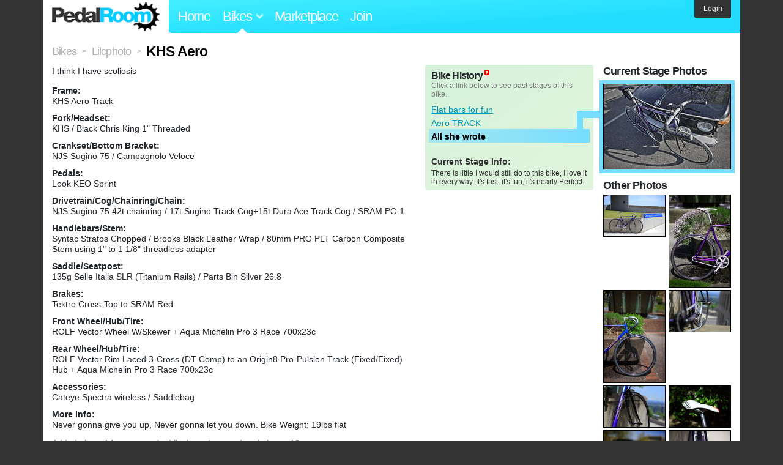

--- FILE ---
content_type: text/html; charset=utf-8
request_url: https://www.pedalroom.com/bike/khs-aero-3714
body_size: 7173
content:
<!DOCTYPE html>
<html lang="en">
<head>
  <meta charset="utf-8">
  <meta name="viewport" content="width=device-width, initial-scale=1, shrink-to-fit=no">
  <title>KHS Aero - Pedal Room</title>
  
  <meta http-equiv="Content-Type" content="text/html; charset=UTF-8" />
  <meta http-equiv="Content-Language" content="en-us" />
  <meta property="og:type" content="article" /><meta property="og:site_name" content="Pedal Room" /><meta property="og:url" content="https://www.pedalroom.com/bike/khs-aero-3714" /><meta property="og:title" content="KHS Aero" /><meta property="fb:page_id" content="59878757957" /><meta name="twitter:card" content="summary_large_image"><meta name="twitter:site" content="@pedalroom"><meta name="twitter:description" content="I think I have scoliosis"><meta property="og:image" content="http://www.pedalroom.com/p/khs-aero-3714_28.jpg" />
  <link rel="search" type="application/opensearchdescription+xml" title="Pedal Room" href="/opensearch.xml" />
  <link rel="shortcut icon" href="/img/favicon.gif" />
  <link rel="canonical" href="https://www.pedalroom.com/bike/khs-aero-3714" />
  <meta property="fb:app_id" content="109629149092601" />
  <link rel="stylesheet" media="screen" href="/assets/application_new-74ba1a8bed4caf9e25d50f8cde770cf9e579cbfa3c6df7e392040478e958f8a3.css" />
<link rel="stylesheet" media="screen" href="/assets/bikes-1a157b8f1d165fb9ca3b7372245e560e692aa78159b5c57df27b4d49a59ef0d6.css" />
<link rel="stylesheet" media="screen" href="/assets/new/standalone/bikes-7863d5c6d40080187ed01d2f3b89486e462881533289c3928ea9ba8973ed2d37.css" />

  <script src="/assets/application_new-b6f227be0905e22ec5d6b062435af11d9762a25981cea92d3e4615966c3d2096.js"></script>
<script src="/assets/bikes-a0451a63ec0f1f467d3a10aba5484f11818b9b25258608b0ea12be7bcddcd121.js"></script>
<script src="/assets/bikes_comments-29b573de7ead474851927aa9f2d885f3b27f0c138774e7b474eef676b2c962f3.js"></script>

  <script type="text/javascript">var _gaq = _gaq || [];
_gaq.push(['_setAccount', 'UA-7463617-2']);
_gaq.push(['_trackPageview']);

(function() {
var ga = document.createElement('script');
ga.src = ('https:' == document.location.protocol ? 'https://ssl' : 'http://www') + '.google-analytics.com/ga.js';
ga.setAttribute('async', 'true');
document.documentElement.firstChild.appendChild(ga);
})();</script>
  <meta name="csrf-param" content="authenticity_token" />
<meta name="csrf-token" content="5yZTSjNythk4++o0Ac2qBV6uZgDPKpTKYc9mp8jqmWN5k0mT+5JgCNGdwxuIxZTv4d3ndqJz1aGfbM+4xQFpwQ==" />
  
</head>
<body>
<div class="master-container">
<header class="container">
    <div class="row">
      <div class="col-md-auto">
          <a href="/" class="home" title="Pedal Room home">Pedal Room</a>
      </div>
      <div class="col-md d-flex align-items-center" id="nav-menu">
        <nav aria-label="Main Navigation">
          <ul class="outside-nav">
              <li class="nav-home"><a href="/" title="Pedal Room home page">Home</a></li>
            <li class="dropdown closed">
              <span class="toggle nav-highlight" id="bikes-toggle">Bikes<span class="arrow"></span></span>
              <ul class="dropdown-menu" id="bikes-dropdown">
                <li><a href="/bikes" title="Browse recently updated and new bikes, browse by category, etc.">Browse All</a></li>
                <li><a href="/bikes/by_tag" title="Browse bikes by various tags">By Tag</a></li>
                <li><a href="/bikes/search" title="Search by keywords and various search filters">Advanced Search</a></li>
              </ul>
            </li>
            <li class="nav-market"><a href="/forums/marketplace" title="Buy and sell bikes, parts, and accessories in our marketplace">Marketplace</a></li>
              <li class="nav-join"><a href="/join" title="Join for free">Join</a></li>
          </ul>
        </nav>
      </div>
      <div class="col-md-auto" id="member_details">
          <a href="/login" id="login_link" class="bg-dark text-white">Login</a>
      </div>
    </div>
</header>
<main class="container" id="content">
  <div class="row" itemscope itemtype="http://schema.org/Thing">
    <div id="main" class="col-12">
      <div class="profile_title title">
  <span class="normal" itemscope itemtype="http://data-vocabulary.org/Breadcrumb">
    <a itemprop="url" title="Browse all bikes" href="/bikes"><span class="normal" itemprop="title">Bikes</span></a>
  </span>
  <span>&gt;</span>
  <span class="normal" itemscope itemtype="http://data-vocabulary.org/Breadcrumb">
    <a itemprop="url" title="View Lilcphoto&#39;s profile" href="/members/Lilcphoto"><span class="normal" itemprop="title">Lilcphoto</span></a>
  </span>
  <span>&gt;</span>
  <h1 itemprop="name">KHS Aero</h1>
</div>
<div class="bike-content">
  <div class="bike-main">
    <div class="row">
      <div id="ss" class="col-md">
          <p id="description" itemprop="description">I think I have scoliosis</p>

        <div id="specs"><p class="frame"><strong>Frame:</strong><br />KHS Aero Track</p><p class="fork"><strong>Fork/Headset:</strong><br />KHS / Black Chris King 1&quot; Threaded</p><p class="crankset"><strong>Crankset/Bottom Bracket:</strong><br />NJS Sugino 75 / Campagnolo Veloce</p><p class="pedals"><strong>Pedals:</strong><br />Look KEO Sprint</p><p class="drivetrain"><strong>Drivetrain/Cog/Chainring/Chain:</strong><br />NJS Sugino 75 42t chainring / 17t Sugino Track Cog+15t Dura Ace Track Cog / SRAM PC-1</p><p class="handlebars"><strong>Handlebars/Stem:</strong><br />Syntac Stratos Chopped / Brooks Black Leather Wrap /  80mm PRO PLT Carbon Composite Stem using 1&quot; to 1 1/8&quot; threadless adapter</p><p class="saddle"><strong>Saddle/Seatpost:</strong><br />135g Selle Italia SLR (Titanium Rails) /  Parts Bin Silver 26.8</p><p class="brakes"><strong>Brakes:</strong><br />Tektro Cross-Top to SRAM Red</p><p class="front_wheel"><strong>Front Wheel/Hub/Tire:</strong><br />ROLF Vector Wheel W/Skewer + Aqua Michelin Pro 3 Race 700x23c</p><p class="rear_wheel"><strong>Rear Wheel/Hub/Tire:</strong><br />ROLF Vector Rim Laced 3-Cross (DT Comp) to an Origin8 Pro-Pulsion Track (Fixed/Fixed) Hub + Aqua Michelin Pro 3 Race 700x23c</p><p class="accessories"><strong>Accessories:</strong><br />Cateye Spectra wireless / Saddlebag</p><p class="more_info"><strong>More Info:</strong><br />Never gonna give you up, Never gonna let you down.  Bike Weight: 19lbs flat</p></div>
      </div>
        <div id="history" class="col-md-5 col-xl-4 mb-2">
          <div class="history-container">
            <h2>Bike History</h2>
            <p>Click a link below to see past stages of this bike.</p>
            <script>
//<![CDATA[
pedalroom.bikes.spec_key_mappings = jQuery.parseJSON('[{"db_key":"v1","readable_key":"frame","label":"Frame"},{"db_key":"v2","readable_key":"fork","label":"Fork/Headset"},{"db_key":"v3","readable_key":"crankset","label":"Crankset/Bottom Bracket"},{"db_key":"v4","readable_key":"pedals","label":"Pedals"},{"db_key":"v5","readable_key":"drivetrain","label":"Drivetrain/Cog/Chainring/Chain"},{"db_key":"vd","readable_key":"derailleurs","label":"Derailleurs/Shifters"},{"db_key":"v6","readable_key":"handlebars","label":"Handlebars/Stem"},{"db_key":"v7","readable_key":"saddle","label":"Saddle/Seatpost"},{"db_key":"v8","readable_key":"brakes","label":"Brakes"},{"db_key":"v9","readable_key":"front_wheel","label":"Front Wheel/Hub/Tire"},{"db_key":"va","readable_key":"rear_wheel","label":"Rear Wheel/Hub/Tire"},{"db_key":"vb","readable_key":"accessories","label":"Accessories"},{"db_key":"vc","readable_key":"more_info","label":"More Info"}]');
pedalroom.bikes.starting_stage_id = 7237;
//]]>
</script><ol id="stage_nav"><li><a href="#" title="Flat bars for fun" class="stage799">Flat bars for fun</a></li> <li><a href="#" title="Aero TRACK" class="stage924">Aero TRACK</a></li> <li><a href="#" title="All she wrote" class="stage7237 last">All she wrote</a></li></ol>
              <h4 class="stage_description">Current Stage Info:</h4>
              <p class="stage_description">There is little I would still do to this bike, I love it in every way. It&#39;s fast, it&#39;s fun, it&#39;s nearly Perfect.</p>
          </div>
        </div>
    </div>

    <p class="added minor">
      Added <time datetime="2011-11-20">about 14 years ago</time> by <a title="View member, Lilcphoto" href="/members/Lilcphoto">Lilcphoto</a>.
        Last updated almost 12 years ago.
    </p>

      <a name="comments"></a>
  <h2 class="comments_title">19 Comments</h2>

  <div class="comment comment_139817">
  <a name="comment139817"></a>
  <a title="View member, sonomike" class="author_photo" href="/member/sonomike">sonomike</a> <!-- avatar link -->
  <p class="author_info"><a title="View member, sonomike" href="/member/sonomike">sonomike</a> says:</p>
  <p class="comment_body">See now, someone with a sense of humor, &quot;scoliosis&quot;, that&#39;s fuckin&#39; funny....<br /></p>
  <p class="date_info">Posted almost 12 years ago
  
  
  </p>
</div>
<div class="comment comment_120821" style="background-image: url(/m/11415s.jpg);">
  <a name="comment120821"></a>
  <a title="View member, AaronG_193" class="author_photo" href="/member/AaronG_193">AaronG_193</a> <!-- avatar link -->
  <p class="author_info"><a title="View member, AaronG_193" href="/member/AaronG_193">AaronG_193</a> says:</p>
  <p class="comment_body">I&#39;m so envious. This thing is rad. </p>
  <p class="date_info">Posted about 12 years ago
  
  
  </p>
</div>
<div class="comment comment_89906" style="background-image: url(/m/1713s.jpg);">
  <a name="comment89906"></a>
  <a title="View member, yummygooey" class="author_photo" href="/member/yummygooey">yummygooey</a> <!-- avatar link -->
  <p class="author_info"><a title="View member, yummygooey" href="/member/yummygooey">yummygooey</a> says:</p>
  <p class="comment_body">looks great...!</p>
  <p class="date_info">Posted almost 13 years ago
  
  
  </p>
    <div class="comment comment_89912" style="background-image: url(/m/1845s.jpg);">
  <a name="comment89912"></a>
  <a title="View member, Lilcphoto" class="author_photo" href="/member/Lilcphoto">Lilcphoto</a> <!-- avatar link -->
  <p class="author_info"><a title="View member, Lilcphoto" href="/member/Lilcphoto">Lilcphoto</a> says:</p>
  <p class="comment_body">Feels GREAT!</p>
  <p class="date_info">Posted almost 13 years ago
  
  
  </p>
</div>

</div>
<div class="comment comment_33848" style="background-image: url(/m/3504s.jpg);">
  <a name="comment33848"></a>
  <a title="View member, reyhanmahardika" class="author_photo" href="/member/reyhanmahardika">reyhanmahardika</a> <!-- avatar link -->
  <p class="author_info"><a title="View member, reyhanmahardika" href="/member/reyhanmahardika">reyhanmahardika</a> says:</p>
  <p class="comment_body">nice bike!!</p>
  <p class="date_info">Posted almost 14 years ago
  
  
  </p>
</div>
<div class="comment comment_19489" style="background-image: url(/m/1728s.jpg);">
  <a name="comment19489"></a>
  <a title="View member, Benson" class="author_photo" href="/member/Benson">Benson</a> <!-- avatar link -->
  <p class="author_info"><a title="View member, Benson" href="/member/Benson">Benson</a> says:</p>
  <p class="comment_body">I &lt;3 the paint job! That fade to purple is awesome and also has character!</p>
  <p class="date_info">Posted about 14 years ago
  
  
  </p>
</div>
<div class="comment comment_19481" style="background-image: url(/m/1839s.jpg);">
  <a name="comment19481"></a>
  <a title="View member, richie" class="author_photo" href="/member/richie">richie</a> <!-- avatar link -->
  <p class="author_info"><a title="View member, richie" href="/member/richie">richie</a> says:</p>
  <p class="comment_body">i have a stock khs aero fork, 37mm rake but idk if the steerer length is long enough</p>
  <p class="date_info">Posted about 14 years ago
  
  
  </p>
    <div class="comment comment_19482" style="background-image: url(/m/1845s.jpg);">
  <a name="comment19482"></a>
  <a title="View member, Lilcphoto" class="author_photo" href="/member/Lilcphoto">Lilcphoto</a> <!-- avatar link -->
  <p class="author_info"><a title="View member, Lilcphoto" href="/member/Lilcphoto">Lilcphoto</a> says:</p>
  <p class="comment_body">I picked one up from eBay.  the 28mm rake was for 55-59cm frames and the 37.5mm rake was for 50-53cm frames</p>
  <p class="date_info">Posted about 14 years ago
  
  
  </p>
</div>
<div class="comment comment_19483" style="background-image: url(/m/1839s.jpg);">
  <a name="comment19483"></a>
  <a title="View member, richie" class="author_photo" href="/member/richie">richie</a> <!-- avatar link -->
  <p class="author_info"><a title="View member, richie" href="/member/richie">richie</a> says:</p>
  <p class="comment_body">makes sense, my frame is a 50. Are you going to fix the paint? im pretty sure you can get the stickers remade (*;</p>
  <p class="date_info">Posted about 14 years ago
  
  
  </p>
</div>
<div class="comment comment_19484" style="background-image: url(/m/1845s.jpg);">
  <a name="comment19484"></a>
  <a title="View member, Lilcphoto" class="author_photo" href="/member/Lilcphoto">Lilcphoto</a> <!-- avatar link -->
  <p class="author_info"><a title="View member, Lilcphoto" href="/member/Lilcphoto">Lilcphoto</a> says:</p>
  <p class="comment_body">No...I am loving the way it looks.  It&#39;s kind of my &quot;I don&#39;t really care&quot; steel frame.  If I were to get a frame painted I&#39;d definitely paint my Brassknuckle.</p>
  <p class="date_info">Posted about 14 years ago
  
  
  </p>
</div>
<div class="comment comment_19590" style="background-image: url(/m/1839s.jpg);">
  <a name="comment19590"></a>
  <a title="View member, richie" class="author_photo" href="/member/richie">richie</a> <!-- avatar link -->
  <p class="author_info"><a title="View member, richie" href="/member/richie">richie</a> says:</p>
  <p class="comment_body">bad ass rear wheel btw.</p>
  <p class="date_info">Posted about 14 years ago
  
  
  </p>
</div>

</div>
<div class="comment comment_17564">
  <a name="comment17564"></a>
  <a title="View member, calvintodd" class="author_photo" href="/member/calvintodd">calvintodd</a> <!-- avatar link -->
  <p class="author_info"><a title="View member, calvintodd" href="/member/calvintodd">calvintodd</a> says:</p>
  <p class="comment_body">oh yes, great find. hope you&#39;re gonna build it up and ride it!</p>
  <p class="date_info">Posted about 14 years ago
  
  
  </p>
    <div class="comment comment_17568" style="background-image: url(/m/1845s.jpg);">
  <a name="comment17568"></a>
  <a title="View member, Lilcphoto" class="author_photo" href="/member/Lilcphoto">Lilcphoto</a> <!-- avatar link -->
  <p class="author_info"><a title="View member, Lilcphoto" href="/member/Lilcphoto">Lilcphoto</a> says:</p>
  <p class="comment_body">That is definitely the plan!</p>
  <p class="date_info">Posted about 14 years ago
  
  
  </p>
</div>

</div>
<div class="comment comment_17224" style="background-image: url(/m/2275s.jpg);">
  <a name="comment17224"></a>
  <a title="View member, max5480" class="author_photo" href="/member/max5480">max5480</a> <!-- avatar link -->
  <p class="author_info"><a title="View member, max5480" href="/member/max5480">max5480</a> says:</p>
  <p class="comment_body">sick frame can&#39;t wait to see what you&#39;re gonna do wid it</p>
  <p class="date_info">Posted about 14 years ago
  
  
  </p>
</div>
<div class="comment comment_17201" style="background-image: url(/m/3045s.jpg);">
  <a name="comment17201"></a>
  <a title="View member, johnlilley" class="author_photo" href="/member/johnlilley">johnlilley</a> <!-- avatar link -->
  <p class="author_info"><a title="View member, johnlilley" href="/member/johnlilley">johnlilley</a> says:</p>
  <p class="comment_body">rusted in post suck the big one burn them out!</p>
  <p class="date_info">Posted about 14 years ago
  
  
  </p>
    <div class="comment comment_17202" style="background-image: url(/m/1845s.jpg);">
  <a name="comment17202"></a>
  <a title="View member, Lilcphoto" class="author_photo" href="/member/Lilcphoto">Lilcphoto</a> <!-- avatar link -->
  <p class="author_info"><a title="View member, Lilcphoto" href="/member/Lilcphoto">Lilcphoto</a> says:</p>
  <p class="comment_body">. . . previous owner I guess</p>
  <p class="date_info">Posted about 14 years ago
  
  
  </p>
</div>

</div>
<div class="comment comment_17197">
  <a name="comment17197"></a>
  <a title="View member, homebrew" class="author_photo" href="/member/homebrew">homebrew</a> <!-- avatar link -->
  <p class="author_info"><a title="View member, homebrew" href="/member/homebrew">homebrew</a> says:</p>
  <p class="comment_body">moar bieks!</p>
  <p class="date_info">Posted about 14 years ago
  
  
  </p>
    <div class="comment comment_17198" style="background-image: url(/m/1845s.jpg);">
  <a name="comment17198"></a>
  <a title="View member, Lilcphoto" class="author_photo" href="/member/Lilcphoto">Lilcphoto</a> <!-- avatar link -->
  <p class="author_info"><a title="View member, Lilcphoto" href="/member/Lilcphoto">Lilcphoto</a> says:</p>
  <p class="comment_body">Buddy of mine is moving at the end of the month.  I got some pretty sweet deals.</p>
  <p class="date_info">Posted about 14 years ago
  
  
  </p>
</div>
<div class="comment comment_17199">
  <a name="comment17199"></a>
  <a title="View member, homebrew" class="author_photo" href="/member/homebrew">homebrew</a> <!-- avatar link -->
  <p class="author_info"><a title="View member, homebrew" href="/member/homebrew">homebrew</a> says:</p>
  <p class="comment_body">Cool!</p>
  <p class="date_info">Posted about 14 years ago
  
  
  </p>
</div>

</div>



    
  </div>
  <div class="menu bike-photos">
    <h4>Photos</h4><div class="thumbs"><a title="KHS Aero photo" class="940x627" id="photo_33489" href="/p/khs-aero-3714_28.jpg"><img src="/d/khs-aero-3714_28.jpg" alt="KHS Aero photo" title="KHS Aero photo" class="stage924 left default" /></a><meta itemprop="image" content="http://www.pedalroom.com/p/khs-aero-3714_28.jpg" /><a title="KHS Aero photo" class="627x940" id="photo_33490" href="/p/khs-aero-3714_29.jpg"><img src="/t/khs-aero-3714_29.jpg" alt="KHS Aero photo" title="KHS Aero photo" width="100" height="150" class="stage924 left" /></a><a title="KHS Aero photo" class="627x940" id="photo_33491" href="/p/khs-aero-3714_30.jpg"><img src="/t/khs-aero-3714_30.jpg" alt="KHS Aero photo" title="KHS Aero photo" width="100" height="150" class="stage924" /></a><a title="KHS Aero photo" class="940x627" id="photo_33493" href="/p/khs-aero-3714_32.jpg"><img src="/t/khs-aero-3714_32.jpg" alt="KHS Aero photo" title="KHS Aero photo" width="100" height="67" class="stage924 left" /></a><a title="KHS Aero photo" class="940x627" id="photo_33492" href="/p/khs-aero-3714_31.jpg"><img src="/t/khs-aero-3714_31.jpg" alt="KHS Aero photo" title="KHS Aero photo" width="100" height="67" class="stage924" /></a><a title="KHS Aero photo" class="940x627" id="photo_33494" href="/p/khs-aero-3714_33.jpg"><img src="/t/khs-aero-3714_33.jpg" alt="KHS Aero photo" title="KHS Aero photo" width="100" height="67" class="stage924 left" /></a><a title="KHS Aero photo" class="940x627" id="photo_33495" href="/p/khs-aero-3714_34.jpg"><img src="/t/khs-aero-3714_34.jpg" alt="KHS Aero photo" title="KHS Aero photo" width="100" height="67" class="stage924" /></a><a title="KHS Aero photo" class="940x627" id="photo_33497" href="/p/khs-aero-3714_36.jpg"><img src="/t/khs-aero-3714_36.jpg" alt="KHS Aero photo" title="KHS Aero photo" width="100" height="67" class="stage924 left" /></a><a title="KHS Aero photo" class="940x627" id="photo_33496" href="/p/khs-aero-3714_35.jpg"><img src="/t/khs-aero-3714_35.jpg" alt="KHS Aero photo" title="KHS Aero photo" width="100" height="67" class="stage924" /></a><a title="KHS Aero photo" class="940x627" id="photo_33499" href="/p/khs-aero-3714_38.jpg"><img src="/t/khs-aero-3714_38.jpg" alt="KHS Aero photo" title="KHS Aero photo" width="100" height="67" class="stage924 left" /></a><a title="KHS Aero photo" class="627x940" id="photo_33498" href="/p/khs-aero-3714_37.jpg"><img src="/t/khs-aero-3714_37.jpg" alt="KHS Aero photo" title="KHS Aero photo" width="100" height="150" class="stage924" /></a><a title="KHS Aero photo" class="940x627" id="photo_19435" href="/p/khs-aero-3714_25.jpg"><img src="/t/khs-aero-3714_25.jpg" alt="KHS Aero photo" title="KHS Aero photo" width="100" height="67" class="stage799 left" /></a><a title="KHS Aero photo" class="627x940" id="photo_19437" href="/p/khs-aero-3714_27.jpg"><img src="/t/khs-aero-3714_27.jpg" alt="KHS Aero photo" title="KHS Aero photo" width="100" height="150" class="stage799" /></a><a title="KHS Aero photo" class="627x940" id="photo_19427" href="/p/khs-aero-3714_17.jpg"><img src="/t/khs-aero-3714_17.jpg" alt="KHS Aero photo" title="KHS Aero photo" width="100" height="150" class="stage799 left" /></a><a title="KHS Aero photo" class="627x940" id="photo_19428" href="/p/khs-aero-3714_18.jpg"><img src="/t/khs-aero-3714_18.jpg" alt="KHS Aero photo" title="KHS Aero photo" width="100" height="150" class="stage799" /></a><a title="KHS Aero photo" class="627x940" id="photo_19429" href="/p/khs-aero-3714_19.jpg"><img src="/t/khs-aero-3714_19.jpg" alt="KHS Aero photo" title="KHS Aero photo" width="100" height="150" class="stage799 left" /></a><a title="KHS Aero photo" class="627x940" id="photo_19431" href="/p/khs-aero-3714_21.jpg"><img src="/t/khs-aero-3714_21.jpg" alt="KHS Aero photo" title="KHS Aero photo" width="100" height="150" class="stage799" /></a><a title="KHS Aero photo" class="627x940" id="photo_19436" href="/p/khs-aero-3714_26.jpg"><img src="/t/khs-aero-3714_26.jpg" alt="KHS Aero photo" title="KHS Aero photo" width="100" height="150" class="stage799 left" /></a><a title="KHS Aero photo" class="940x627" id="photo_19432" href="/p/khs-aero-3714_22.jpg"><img src="/t/khs-aero-3714_22.jpg" alt="KHS Aero photo" title="KHS Aero photo" width="100" height="67" class="stage799" /></a><a title="KHS Aero photo" class="940x627" id="photo_19433" href="/p/khs-aero-3714_23.jpg"><img src="/t/khs-aero-3714_23.jpg" alt="KHS Aero photo" title="KHS Aero photo" width="100" height="67" class="stage799 left" /></a><a title="KHS Aero photo" class="940x627" id="photo_19430" href="/p/khs-aero-3714_20.jpg"><img src="/t/khs-aero-3714_20.jpg" alt="KHS Aero photo" title="KHS Aero photo" width="100" height="67" class="stage799" /></a><a title="KHS Aero photo" class="940x627" id="photo_19434" href="/p/khs-aero-3714_24.jpg"><img src="/t/khs-aero-3714_24.jpg" alt="KHS Aero photo" title="KHS Aero photo" width="100" height="67" class="stage799 left" /></a><a title="KHS Aero photo" class="940x627" id="photo_126882" href="/p/khs-aero-3714_39.jpg"><img src="/t/khs-aero-3714_39.jpg" alt="KHS Aero photo" title="KHS Aero photo" width="100" height="67" class="stage7237" /></a></div>
  </div>
  <div class="menu bike-more">
    <h4>Tags</h4>
    <p><a title="Find all bikes tagged 144bcd" href="/bikes/tagged/144bcd">144bcd</a>, <a title="Find all bikes tagged cinelli" href="/bikes/tagged/cinelli">cinelli</a>, <a title="Find all bikes tagged dura-ace" href="/bikes/tagged/dura-ace">dura-ace</a>, <a title="Find all bikes tagged fixed-gear" href="/bikes/tagged/fixed-gear">fixed-gear</a>, <a title="Find all bikes tagged grand-mighty" href="/bikes/tagged/grand-mighty">grand-mighty</a>, <a title="Find all bikes tagged khs" href="/bikes/tagged/khs">khs</a>, <a title="Find all bikes tagged njs" href="/bikes/tagged/njs">njs</a>, <a title="Find all bikes tagged slr" href="/bikes/tagged/slr">slr</a>, <a title="Find all bikes tagged steel" href="/bikes/tagged/steel">steel</a>, <a title="Find all bikes tagged sugino" href="/bikes/tagged/sugino">sugino</a>, <a title="Find all bikes tagged track-bike" href="/bikes/tagged/track-bike">track-bike</a></p>

      <h4>More</h4>
      <ol class="links">
        <li><a title="View Lilcphoto&#39;s profile and other bikes" href="/members/Lilcphoto">View Lilcphoto&#39;s Profile</a></li>
      </ol>

      <h4>Lilcphoto's Other Bikes</h4>
  <div class="grid_photos"><a title="Traitor Ruben" href="/bike/traitor-ruben-2927"><img src="/sq/2927.jpg" width="48" height="48" alt="Traitor Ruben" /></a><a title="2008 Schwinn Madison" href="/bike/2008-schwinn-madison-1923"><img src="/sq/1923.jpg" width="48" height="48" alt="2008 Schwinn Madison" /></a><a title="50cm Mercier Kilo TT" href="/bike/50cm-mercier-kilo-tt-2418"><img src="/sq/2418.jpg" width="48" height="48" alt="50cm Mercier Kilo TT" /></a><a title="Bianchi Osprey" href="/bike/bianchi-osprey-3681"><img src="/sq/3681.jpg" width="48" height="48" alt="Bianchi Osprey" /></a><a title="Cannondale Criterium 3.0" href="/bike/cannondale-criterium-30-4343"><img src="/sq/4343.jpg" width="48" height="48" alt="Cannondale Criterium 3.0" /></a><a title="Leader 722-RS" href="/bike/leader-722-rs-2280"><img src="/sq/2280.jpg" width="48" height="48" alt="Leader 722-RS" /></a><a title="Leader 725-TR" href="/bike/leader-725-tr-1959"><img src="/sq/1959.jpg" width="48" height="48" alt="Leader 725-TR" /></a><a title="Motobecane Outcast 29" href="/bike/motobecane-outcast-29-4897"><img src="/sq/4897.jpg" width="48" height="48" alt="Motobecane Outcast 29" /></a><a title="SRSLY Brassknuckle" href="/bike/srsly-brassknuckle-3068"><img src="/sq/3068.jpg" width="48" height="48" alt="SRSLY Brassknuckle" /></a><a title="St0p cycles E.t.A" href="/bike/st0p-cycles-eta-3712"><img src="/sq/3712.jpg" width="48" height="48" alt="St0p cycles E.t.A" /></a></div>


  </div>
</div>

    </div>
  </div>
</main>
<footer>
  <div class="container">
    <div class="row">
      <div class="col-6 col-md-4 mb-3">
        <h5>Bikes</h5>
        <ul>
          <li><a href="/bikes" title="Browse all bikes on Pedal Room">Browse All</a></li>
          <li><a href="/bikes/search" title="Advanced search for bicycles on the site">Advanced Search</a></li>
          <li><a href="/forums/marketplace" title="Buy and sell bicycles, parts, and gear">Marketplace</a></li>
        </ul>
      </div>
      <div class="col-6 col-md-4 mb-3">
        <h5>Pedal Room</h5>
        <ul>
          <li class="footer-join-links"><a href="/join" title="Join Pedal Room for free">Join</a> &bull; <a href="/login" title="Sign in to access your account">Sign In</a></li>
          <li><a href="/about" title="About Pedal Room">About</a></li>
          <li><a href="/contact_us" title="Contact us">Contact</a></li>
        </ul>
      </div>
      <div class="col-6 col-md-4 mb-3">
        <h5>More</h5>
        <ul>
          <li><a href="/site_map" title="Links to all the areas of Pedal Room">Site Map / Archive</a></li>
          <li><a title="Our blog, with site updates and such" href="/blog">Blog</a></li>
        </ul>
      </div>
    </div>
    <div class="copyright text-center py-1">
      <small class="text-muted">
        &copy;2009-2023 Pedal Room.
        <span class="ml-1">
          <a href="/about/terms" class="text-muted">Terms of use</a>
        </span>
      </small>
    </div>
  </div>
</footer>
</div>

<script type="text/javascript">$(document).ready(function() { var date = new Date(); date.setTime(date.getTime() + (1000*24*60*60*1000)); var expires = '; expires=' + date.toGMTString(); var offset = -(new Date().getTimezoneOffset() / 60); document.cookie = 'pr_tz=' + offset + expires + '; path=/'; });</script>
</body>
</html>
